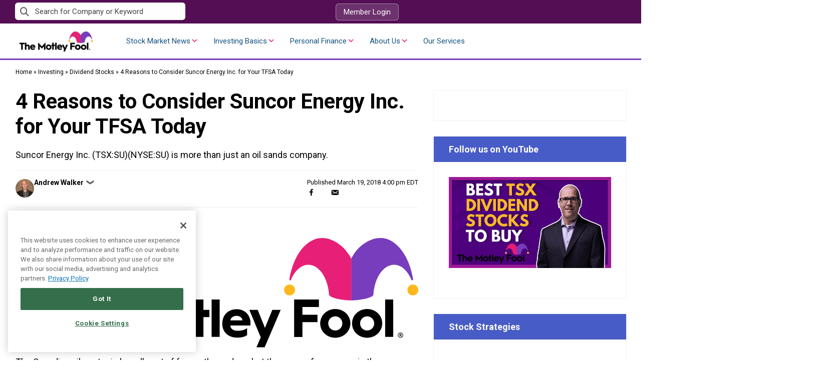

--- FILE ---
content_type: text/html; charset=utf-8
request_url: https://www.google.com/recaptcha/api2/aframe
body_size: 186
content:
<!DOCTYPE HTML><html><head><meta http-equiv="content-type" content="text/html; charset=UTF-8"></head><body><script nonce="QLX29x2rvObVfJrZDPqxkg">/** Anti-fraud and anti-abuse applications only. See google.com/recaptcha */ try{var clients={'sodar':'https://pagead2.googlesyndication.com/pagead/sodar?'};window.addEventListener("message",function(a){try{if(a.source===window.parent){var b=JSON.parse(a.data);var c=clients[b['id']];if(c){var d=document.createElement('img');d.src=c+b['params']+'&rc='+(localStorage.getItem("rc::a")?sessionStorage.getItem("rc::b"):"");window.document.body.appendChild(d);sessionStorage.setItem("rc::e",parseInt(sessionStorage.getItem("rc::e")||0)+1);localStorage.setItem("rc::h",'1768470960813');}}}catch(b){}});window.parent.postMessage("_grecaptcha_ready", "*");}catch(b){}</script></body></html>